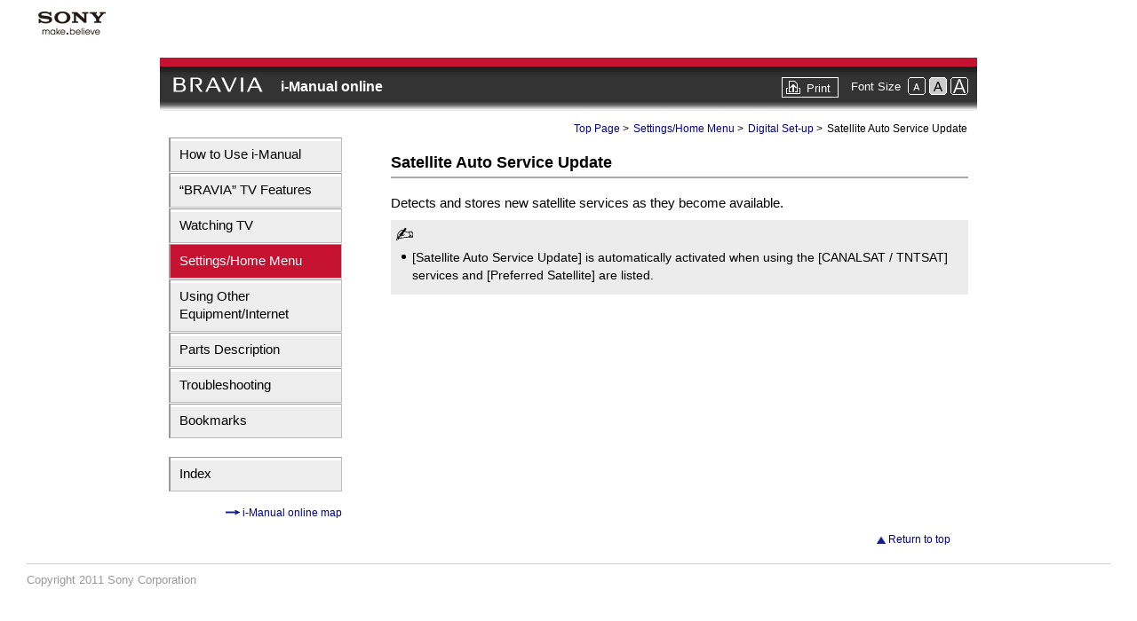

--- FILE ---
content_type: text/html
request_url: https://helpguide.sony.net/gbmig/ADXM1001/eng/EX72x_wifi/st_sasupdate_europes.html
body_size: 5068
content:

<!DOCTYPE html PUBLIC "-//W3C//DTD XHTML 1.0 Strict//EN"
	"http://www.w3.org/TR/xhtml1/DTD/xhtml1-strict.dtd">
<html lang="en-GB">
<head>
<meta http-equiv="Content-Type" content="text/html; charset=UTF-8" />
<meta HTTP-EQUIV="Content-Script-Type" CONTENT="text/javascript" />
<title>Satellite Auto Service Update</title>
<link rel="stylesheet" type="text/css" href="../share2011/css/style.css" media="all" />
<link rel="stylesheet" type="text/css" href="../share2011/css/illust_eng.css" media="all" />
<link href="../share2011/header/popup/css/globalheader.css" rel="stylesheet" type="text/css" media="all" />
<link href="../share2011/footer/popup/css/globalfooter.css" rel="stylesheet" type="text/css" media="all" />
<link rel="stylesheet" type="text/css" href="../share2011/css/print.css" media="print" />
<script type="text/javascript" src="../share2011/js/print.js"></script>
<script type="text/javascript" src="modelcode.js"></script>

</head>
<body onload="SizeChange();chgHTML();">


<div id="popup_pagewidth">
<!-- ヘッダー読み込み -->
<div id="glhtpop-cover">
<div id="glhtpop">
<div id="glhtpop-logoarea"><img src="../share2011/header/popup/images/head_logo_s.gif" alt="Sony" width="102" height="52" /></div>
</div>
</div>
<!-- ヘッダー読み込み -->


<!-- 作業エリアここから -->


<!--Title_start-->

<a name="bpt"></a>

<div id="header1">

<div id="header2">
<h1 id="bravia"><a href="index.html"><img src="../share2011/images/bravia_headlogo.png" alt="BRAVIA" width="101px" height="20px" align="bottom" /></a></h1>
<h1 id="title_local"><a href="index.html">i-Manual online</a></h1>
</div>

<div id="header3">
<ul>
<li class="print"><a href="javascript:void(0);" target="_self" onclick="openWin()">Print</a></li>
<li class="t-p">Font Size</li>
<li class="t-img"><script type="text/javascript" src="../share2011/js/textsize.js"></script></li>
</ul>
</div>

</div>

<!--Title_end-->
<!----------------------------------------------------------------------------------------------------------->

<!----------------------------------------------------------------------------------------------------------->
<!--Container_start--->

<div id="container">


<!--h0_toc_start-->

<div id="docs">

<div id="menu">

<div class="menu-w">
</div>

<ul class="menu">
<li><a href="tp_osguide.html">How to Use i-Manual</a></li>
<li><a href="ft_index.html">&#8220;BRAVIA&#8221; TV Features</a></li>
<li><a href="wt_index.html">Watching TV</a></li>
<li><a href="st_index.html" class = "selected">Settings/Home Menu</a></li>
<li><a href="nt_index.html">Using Other Equipment/Internet</a></li>
<li><a href="pd_index.html">Parts Description</a></li>
<li><a href="ts_index.html">Troubleshooting</a></li>
<li><a href="bm_index.html">Bookmarks</a></li>
</ul>

<div class="menu-w">
</div>

<ul class="menu">
<li><a href="index_list.html">Index</a></li>
</ul>

<p class="menu"><img src="../share2011/images/s1051.gif" alt="arrow_right" width="16" height="5" /><a href="onlinemap.html"> i-Manual online map</a></p>

</div>

<!--h0_toc_end-->
<!----------------------------------------------------------------------------------------------------------->
<!----------------------------------------------------------------------------------------------------------->
<!--Topicpage_start-->

<div id="main">

<!--Bclist_start-->

<ul class="bclist">
<li><a href="index.html">Top Page</a> &gt; </li>
<li><a href="st_index.html">Settings/Home Menu</a> &gt; </li><li><a href="st_2nd_dsetup_index.html">Digital Set-up</a> &gt; </li>
<li><span class="current">Satellite Auto Service Update</span></li>
</ul>

<!-- * for print only -->
<p class="nav_print">Top Page &gt; Settings/Home Menu &gt; Digital Set-up &gt; 
<span class="current">Satellite Auto Service Update</span>

</p>

<!--Bclist_end-->

<h1 class="l1">Satellite Auto Service Update</h1>

<p class="main">Detects and stores new satellite services as they become available.</p>
<div class="note">
<h4><img src="../share2011/res_common/S_hand.icon.png" width="19" height="14" alt="Note" /></h4>
<ul class="bull-sub">

<li>[Satellite Auto Service Update] is automatically activated when using the [CANALSAT / TNTSAT] services and [Preferred Satellite] are listed.</li>
</ul>
</div> 
<p class="space"></p>

</div>

<!--Topicpage_end-->
<!----------------------------------------------------------------------------------------------------------->

<!----------------------------------------------------------------------------------------------------------->
<!--Footerpage_start-->

<div id="footer">
<p class="bpt-last">
<img src="../share2011/images/s3040.gif" alt="" /> <a href="#bpt">Return to top</a>
</p>
</div>

<!--Footerpage_end-->

</div>
</div>


<!-- フッダー読み込み -->
<div id="popfooter">Copyright 2011 Sony Corporation</div>
<!-- フッダー読み込み -->
</div>
<!-- end of popup_pagewidth -->

</body>
</html>
<!-- file:web/public/AEP/AEP_1/eng/EX72x_wifi/st_sasupdate_europes.html // [SASupdate_AEPsat | AEP | 3a-2_Wi-Fi | AEP_1] === last update:2011/04/22 21:26:46 --->

--- FILE ---
content_type: text/css
request_url: https://helpguide.sony.net/gbmig/ADXM1001/eng/share2011/css/style.css
body_size: 23386
content:
/***********************************************/
/* style.css                                   */
/***********************************************/

/***********************************************/
/* HTML tag styles                             */
/***********************************************/ 

* {
	margin: 0;
	padding: 0;
}
body {
	font-size: 1em;
	text-align: center;
	background-color: #ffffff;
	font-family: "Arial", "Verdana", "Helvetica", san-serif
}
body div {
	text-align: left;
}
body img {
	border: 0;
	vertical-align: middle;
}

ul,ol,li,dl,dt,dd {
	color: #000000;
}

/********** title **********/

#header1 {
	width: 900px;
	height: 50px;
	display: block;
	margin-right: auto;
	margin-left: auto;
	padding: 0 10px 10px 10px;
	background-image: url(../images/title_bg.gif);
	background-repeat: repeat-x;
	border-top-width: 10px;
	border-top-style: solid;
	border-top-color: #C41230;
}
#header2 {
	width: auto;
	height: 20px;
	display: block;
	float:left;
	padding-top: 12px;
}
#header2 h1 {
	font-size: 100%;
	font-weight: bold; 	
	color: #ffffff;
	padding-top: 8px;
}
#header2 h1 a {
	text-decoration: none;
	color:#ffffff;
}
#header2 h1 a:hover {
	text-decoration: none;
	color:#ffffff;
}
#header3 {
	width: auto;
	height: 20px;
	display: block;
	float:right;
	margin-top: 12px;
}
#header3 ul li {
	display: inline;
	list-style: none;
	padding-left: 1px;
}
#header3 ul li.print {
	display: inline;
	float: left;
	clear: left;
	background-color: #333333;
}
#header3 ul li.print a {
	padding: 4px 8px 2px 27px;
	display: block;
	text-decoration: none;
	color: #FFFFFF;
	font-size: 13px;
	font-weight: normal;
	border: 1px solid #FFFFFF;
	background-color: #333333;
	background-image: url(../images/print_icon1.gif);
	background-repeat: no-repeat;
	background-position: 0% 50%;
}
#header3 ul li.print a:hover {
	padding: 4px 8px 2px 27px;
	display: block;
	text-decoration: none;
	color: #333333;
	font-size: 13px;
	font-weight: normal;
	border-top: 2px solid #666666;
	border-left: 2px solid #666666;
	background-color: #CCCCCC;
	background-image: url(../images/print_icon2.gif);
	background-repeat: no-repeat;
	background-position: 0% 50%;
}
#header3 ul li.t-p {
	height: 12px;
	padding-top: 2px;
	padding-left: 14px;
	padding-right: 3px;
	color: #FFFFFF;
	font-size: 13px;
	font-weight: normal;
	line-height: 13px;
	vertical-align: middle;
	zoom: 1;
}


/********** container **********/

#container {
	width: 900px;
	height: auto;
	display: block;
	margin-left: auto;
	margin-right: auto;
}

/********** bclist **********/

ul.bclist {
	float: right;
	text-align: right;
}
ul.bclist li {
	padding-left: 1px;
	padding-right: 1px;
	display: inline;
	list-style: none;
	font-size: 0.75em;
	font-weight: normal;
	/*color: #000099;*/
}
ul.bclist li a {

	font-weight: normal;
	text-decoration: none;
	color: #000099;
}
ul.bclist li a:hover {
	font-weight: normal;
	/*line-height: 100%;*/
	text-decoration: underline;
	color: #000099;
}

/* for print */
p.nav_print {
	display: none;
}

/********** menu **********/

#menu {
	width: 195px;
	height: auto;
	float: left;
	display: block;
	margin: 0;
	font-weight: normal;
}
div.menu-w {
	height: 20px;
	font-size: 10px;
	background-color: #ffffff;
}
ul.menu {
	text-align: left;
	list-style: none;
	color: #000000;
}
ul.menu li{
	margin-bottom: 1px;
	font-size: 95%;
	line-height: 20px;
	border-top: 1px solid #999999;
	border-left: 2px solid #999999;
	border-bottom: 1px solid #bbbbbb;
	border-right: 1px solid #bbbbbb;
	background-color: #eeeeee;
	background-image: url(../images/menu-blockcolor.gif);
	background-repeat: no-repeat;
}
ul.menu li a {
	padding: 8px 10px 9px 10px;
	display: block;
	text-decoration: none;
	color: #000000;
}
ul.menu li a:hover {
	padding: 9px 9px 8px 11px;
	text-decoration: none;
	background-color: #dddddd;
	background-image: url(../images/menu-blockcoloron.gif);
	background-repeat: no-repeat;
}
p.menu {
	padding: 15px 0 10px 0;
	text-align: right;
	color:#000099;
	font-size: 75%;
	line-height: 100%;
	border-top: solid 2px #ffffff;
}
p.menu img {
	vertical-align: 20%;
}
p.menu a {
	text-decoration: none;
	color: #000099;
}
p.menu a:hover { 
	text-decoration: underline;
	color: #000099;
}

/********** main **********/

#main {
	width: 650px;
	margin-left: 30px;
	padding: 0px;
	float: right;
	background-color: #ffffff;
}
#main a { 
	text-decoration: none;
	color: #000099;
}
#main a:hover { 
	text-decoration: underline;
	color: #000099;
}
#main img {
	vertical-align: middle;
}

/********** main.h **********/
h1.l0 {
	margin-top: 20px;
	margin-bottom: 18px;
	padding-top: 4px;
	padding-bottom: 3px;
	padding-left: 8px;
	clear: both;
	color:#000000;
	font-size: 110%;
	font-weight: bold; 
	border-bottom: 1px solid #999999;
	border-left: 10px solid #000099;
}
h1.l0 img{
	margin-bottom: 3px;
}
h1.l1 {
	margin-bottom: 18px;
	padding-top: 20px;
	padding-bottom: 5px;
	clear: both;
	color:#000000;
	font-size: 110%;
	font-weight: bold; 
	border-bottom: solid 2px #aaaaaa;
}
h2.l2 {
	margin-bottom: 18px;
	padding-top: 20px;
	padding-bottom: 3px;
	clear: both;
	color:#000000;
	font-size: 105%;
	font-weight: bold; 
	border-bottom: solid 1px #aaaaaa;
}

/********** main.p **********/

p.main {
	margin-top: 7px;
	margin-bottom: 6px;
	color:#000000;
	font-size: 95%;
	font-weight: normal;
	line-height: 130%;
}
p.space {
	height: 5px;
}

/********** table **********/
table {
	border-collapse: collapse;
	border: 1px solid #000000;
	font-size: 90%;
	line-height: 125%;
}
th {
	width: auto;
	padding: 3px 4px 3px 4px;
	border: 1px solid #000000;
	background-color: #eeeeee;
}
td {
	padding: 3px 4px 3px 4px;
	border: 1px solid #000000;
}

/********** list ***********/

ul.toc {
	list-style: none;
	font-size: 95%;
}
ul.toc li.tocl1 {
	margin-top: 8px;
	margin-bottom: 3px;
	font-weight: bold; 	
	line-height: 145%;
}
ul.toc li.tocl2 {
	margin-top: 8px;
	margin-left: 25px;
	font-weight: bold; 	 	
	line-height: 145%;
}
ul.bull-sub {
	margin-top: 3px;
	margin-right: 2px;
	margin-left: 6px;
	margin-bottom: 6px;
	clear: both;
	list-style: none;
	color:#000000;
	font-weight: normal;
	line-height: 130%;
}
ul.bull-sub li {
	font-size: 0.9em;
	padding: 5px 0 0 12px;
	background: url(../images/s1061.gif) no-repeat;
	background-position: 0em 0.8em;
}

ul.bull-sub li li {
	font-size: 1em;
}

ul.bull-sub li div {
	font-size: 1em;
}

/********** step **********/

ol.step-h2 {
	list-style:decimal;
	margin: 12px 0 3px 28px;
	padding-bottom: 5px;
	font-size: 105%;
	font-weight: bold;
}
ol.step-h2 li{
	list-style:decimal;
}
ol.step-h2 li p {
	padding-bottom: 5px;
	font-size: 0.9em;
	font-weight: normal;
	line-height: 125%;
}

ol.step-h2 ul.bull-sub li.none {
	margin-top: 0px;
	margin-right: 0;
	margin-bottom: 0px;
	margin-left: -1.5em;
	line-height: 100%;
}
ol.sonyfont {
	list-style: none;
	font-size: 0.95em;
	font-weight: bold;
	line-height: 120%;	
}
ol.sonyfont li {
	padding-bottom: 4px;
	padding-left: 20px;
}
li.sf-square1 {
	width: 510px;
	margin-top: 8px;
	background: url(../images/s0010.gif) no-repeat;
	background-position: 0em 0.1em;
}
li.sf-square2 {
	width: 510px;
	margin-top: 4px;
	background:url(../images/s0020.gif) no-repeat;
	background-position: 0em 0.1em;
}
li.sf-square3 {
	width: 510px;
	margin-top: 4px;
	background:url(../images/s0030.gif) no-repeat;
	background-position: 0em 0.1em;
}
li.sf-square4 {
	width: 510px;
	margin-top: 4px;
	background:url(../images/s0040.gif) no-repeat;
	background-position: 0em 0.1em;
}
li.sf-square5 {
	width: 510px;
	margin-top: 4px;
	background:url(../images/s0050.gif) no-repeat;
	background-position: 0em 0.1em;
}
li.sf-square6 {
	width: 510px;
	margin-top: 4px;
	background:url(../images/s0060.gif) no-repeat;
	background-position: 0em 0.1em;
}
li.sf-square7 {
	width: 510px;
	margin-top: 4px;
	background:url(../images/s0070.gif) no-repeat;
	background-position: 0em 0.1em;
}
li.sf-square8 {
	width: 510px;
	margin-top: 4px;
	background:url(../images/s0080.gif) no-repeat;
	background-position: 0em 0.1em;
}
li.sf-square9 {
	width: 510px;
	margin-top: 4px;
	background:url(../images/s0090.gif) no-repeat;
	background-position: 0em 0.1em;
}
li.sf-square10 {
	width: 510px;
	margin-top: 4px;
	background:url(../images/s0100.gif) no-repeat;
	background-position: 0em 0.1em;
}
ol.sonyfont li p {
	margin-top: 3px;
	margin-bottom: 2px;
	color:#000000;
	font-size: 90%;
	font-weight: normal;
	line-height: 135%;	
}

/********** ast **********/

#main small {
	color:#000000;
	font-size: 92%;
	font-weight: normal;
	
}

/********** image **********/

div.illust {
	margin: 6px 0 6px 0;
	padding: 4px 0 4px 0;
	border: 0;
}

/************* #topic styles ***************/
.topic {
	padding-left: 1px;
	margin-bottom: 2px;
}
.topic a {
	text-decoration: none;
	color: #000099;
}
.topic a:hover {
	text-decoration: underline;
	color: #000099;
}
.topic ul {
	list-style: none;
	clear: both;	
	margin-bottom: 20px;
}
.topic ul.l0 {
	width: 870px;
	margin-top: 12px;
	margin-bottom: 5px;
	padding: 5px 0 3px 8px;
	display: block;
	font-size: 110%;
	font-weight: bold;
	color: #000000;
	border-bottom: 1px solid #999999;
	border-left: 10px solid #000099;
}
.topic ul.l0 li {
	display: inline;
}
.topic ul.l0 li p {
	padding-bottom: 1px;
	padding-left: 12px;
	float: right;
	clear: both;
	font-size: 0.7em;
	font-weight: normal;
	line-height: 75%;
	text-align: right;
}
.topic ul.l0 li p a{
	text-decoration: none;
	color: #000099;
}
.topic ul.l0 li p a:hover{
	text-decoration: underline;
	color: #000099;
}
.topic ul.l0 li a {
	text-decoration: none;
	color: #000000;
}
.topic ul.l0 li a:hover {
	text-decoration: none;
	color: #000000;
}
.topic ul.left {
	width: 420px;
	display: block;
	float: left;

	font-size: 95%;
	font-weight: bold;
	line-height: 130%;
}
.topic ul.right {
	width: 420px;
	display: block;
	float: right;
	clear: right;
	font-size: 95%;
	font-weight: bold;
	line-height: 130%;
}
.topic ul li.l1 {
	width: 356px;
	margin: 7px 2px 0 12px;
	padding-left: 12px;
	background: url(../images/s1060.gif) no-repeat;
	background-position: 0em 0.4em;
}
.topic ul li.l2 {
	width: 330px;
	margin: 5px 2px 0 26px;
	padding-left: 12px;
	font-size: 95%;
	font-weight: normal;
	line-height: 125%;
	background: url(../images/s1065.gif) no-repeat;
	background-position: 0em 0.4em;
}

/********** footer **********/

#footer {
	width: 870px;
	height: auto;
	margin-top: 5px;
	padding-top: 5px;
	display: block;
	clear: both;
	font-weight: normal;
	background-color: #ffffff;
}
#footer a {
	text-decoration: none;
	color:#000099;
}
#footer a:hover { 
	text-decoration: underline;
	color: #000099;
}
p.bpt-last {
	width: 870px;
	margin-top: 2px;
	padding-right: 2px;
	padding-left: 10px;
	display: block;
	font-size: 75%;
	text-align: right;
}	

/***********************************************/
/* Custom styles (YIT)                         */
/***********************************************/ 

/********** basic **********/

/* header */
#header2 h1#bravia{
	display: inline;
	margin-left: 5px;
	margin-right: 1em;
	
}

#header2 h1#title_local{
	display: inline;
	vertical-align: bottom;
}


/* sidemenu */
ul.menu li a.selected {
	color: #FFFFFF;
	background-color: #C41230;
}
ul.menu li a.selected:hover {
	background-color: #C41230;
}
ul.menu li a:hover {
	padding: 8px 10px 9px 10px;
	background-image: none;
}

/* h1 deco */
h1.l0 {
	border-left: 8px solid #C41230;
}

/* toc deco */
ul.toc {
	margin-left: 10px;
}
ul.toc li.tocl2 {
	margin-left: 18px;
}
.topic ul.l0 {
	padding: 5px 0 3px 10px;
	border-left: 8px solid #C41230;
}

/* preview */
#preview {
	background-color: #EAEAEA;
	padding: 25px;
	margin-bottom: 15px;
	height: 100%;
}
#preview h2 {
	font-size: 1em;
	font-weight: bold;
	color: #B7B7B7;
	margin-bottom: 8px;
}
div.illust-preview {
	float: left;
	margin-right: 20px;
	position: relative;

}

#preview div.list-preview {
	float: left;
	width: 400px;
}

#preview li {
	font-size: 0.9em;
}

/* illust */
div.illust{
	margin: 15px 0 15px 0;
}

/* illust captions */
li.sf-square1 {
	background: url(../res_common/S_txt_boxnega_01.icon.png) no-repeat;
}
li.sf-square2 {
	background: url(../res_common/S_txt_boxnega_02.icon.png) no-repeat;
}
li.sf-square3 {
	background: url(../res_common/S_txt_boxnega_03.icon.png) no-repeat;
}
li.sf-square4 {
	background: url(../res_common/S_txt_boxnega_04.icon.png) no-repeat;
}
li.sf-square5 {
	background: url(../res_common/S_txt_boxnega_05.icon.png) no-repeat;
}
li.sf-square6 {
	background: url(../res_common/S_txt_boxnega_06.icon.png) no-repeat;
}
li.sf-square7 {
	background: url(../res_common/S_txt_boxnega_07.icon.png) no-repeat;
}
li.sf-square8 {
	background: url(../res_common/S_txt_boxnega_08.icon.png) no-repeat;
}
li.sf-square9 {
	background: url(../res_common/S_txt_boxnega_09.icon.png) no-repeat;
}
li.sf-square10 {
	background: url(../res_common/S_txt_boxnega_10.icon.png) no-repeat;
}
li.sf-square11 {
	width: 510px;
	margin-top: 4px;
	background: url(../res_common/S_txt_boxnega_11.icon.png) no-repeat;
	background-position: 0em 0.1em;
}
ul.bull-sub li.none{
	list-style-type: none;
	background: none;
	/*padding-left: 0px;*/
}
ul.noind li.none{
	list-style-type: none;
	background: none;
	text-indent: -0.5em;
	margin-left: 0.5em;
	text-size: 0.9em;
	line-height: 1.3em;
	/*padding-left: 0px;*/
}

/* div */
div.hr{
	border-bottom-width: 2px;
	border-bottom-style: solid;
	border-bottom-color: #C9C9C9;
	margin-bottom: 10px;
	margin-top: 10px;
}

/* dl dt */
dt {
	font-size: 0.9em;
	line-height: 130%;
	font-weight: bold;
	clear: left;

}
dd {
	font-size: 0.9em;
	line-height: 130%;
	padding-bottom: 10px;
	margin-bottom: 10px;
	padding-left: 2em;
}
dl.top dd {
	border-bottom-width: 2px;
	border-bottom-style: solid;
	border-bottom-color: #C9C9C9;
}
dl.child {
	margin-top: 10px;
}
dl.child dd {
	font-size: 1em;
	border-bottom-style: none;	
	margin-bottom: 0px;
}
dl.child dt {
	font-size: 1em;
	padding-top: 10px;
	border-top-width: 1px;
	border-top-style: solid;
	border-top-color: #C9C9C9;
}

/* bclist */
ul.bclist li .current {
	font-weight: normal;
	text-decoration: none;
	color: #000000;
}

/* hint note */
div.hint {
	background-color: #F4F4F4;
	padding: 6px;
	margin-top: 10px;
	margin-bottom: 10px;	
}
div.note {
	background-color: #ECECEC;
	padding: 6px;
	margin-top: 10px;
	margin-bottom: 10px;
}

/* table */
th.icon_comment {
	background-color: white;
	white-space: nowrap;
}


/* others */
p.step {
	font-size: 0.95em;
	line-height: 1.3em;
	text-indent: -1.5em;
	margin-left: 1.5em;
}

p.option {
	margin-top: 7px;
	margin-bottom: 6px;
	color:#000000;
	font-size: 95%;
	font-weight: normal;
	line-height: 130%;
	text-indent: -0.95em;
	margin-left: 0.95em;
}

/* footer */
#popfooter {
	font-size: 0.8em;
	color: #999999;
}

/********** Top page **********/

#title_logo {
	padding-top: 70px;
	padding-bottom: 5px;
	border-bottom: 1px solid #C41230;
}

#title_model {
	font-size: 1.1em;
	padding-top: 25px;
	padding-bottom: 35px;
	margin-left: 20px;
	font-weight: bold; 
	
}


/********** manual index **********/

div.topic ul.topic_list {
	font-size: 1em;
	margin-left: 20px;
	margin-top: 10px;
}

ul.topic_list li.l1m {
	line-height: 1.5em;
}

ul.topic_list li.l2m {
	line-height: 1.5em;
	margin-left: 1.5em;
}

ul.topic_list li.l3m {
	line-height: 1.5em;
	margin-left: 5em;
}


/* rayout table */
table.table_rayout{
	border-top-style: none;
	border-right-style: none;
	border-bottom-style: none;
	border-left-style: none;
}

table.table_rayout th,td{
	border-top-style: none;
	border-right-style: none;
	border-bottom-style: none;
	border-left-style: none;
	background-color: white;
	padding-top: 10px;
	text-align: left;
	vertical-align: top;
}

table.table_rayout td.right_arrow {
	vertical-align: middle;
}

table.table_rayout .center {
	text-align: center;
}

table.table_rayout div.illust {
	margin: 0 0 0 0;
}

/* table with border */
table.tableA {
	border-top-style: solid;
	border-right-style: none;
	border-bottom-style: none;
	border-left-style: solid;
	border-top-width: 1px;
	border-left-width: 1px;
	border-top-color: #999999;
	border-left-color: #999999;
}


table.tableA th {
	border-top-style: none;
	border-right-style: solid;
	border-bottom-style: solid;
	border-left-style: none;
	border-right-width: 1px;
	border-bottom-width: 1px;
	border-right-color: #999999;
	border-bottom-color: #999999;
	background-color: white;
	font-weight: bold;
}

table.tableA td {
	border-top-style: none;
	border-right-style: solid;
	border-bottom-style: solid;
	border-left-style: none;
	border-right-width: 1px;
	border-bottom-width: 1px;
	border-right-color: #999999;
	border-bottom-color: #999999;
	background-color: white;
}

/* for debug */
table.tableC {
	border-top-style: none;
	border-right-style: none;
	border-bottom-style: none;
	border-left-style: none;
}


table.tableC th {
	border-top-style: none;
	border-right-style: none;
	border-bottom-style: none;
	border-left-style: none;
	background-color: white;
}

table.tableC td {
	border-top-style: none;
	border-right-style: none;
	border-bottom-style: none;
	border-left-style: none;
	background-color: none;
}
div.caption, .caption1, .caption2, .caption3, .caption4, .remote1, .h-net_tv, .h-net_internet, .connect_cable_middle, .connect_cable_under1, .connect_device, .connect_tv, .glass_under {
	padding: 3px;
	margin: 2px;
	font-size: 0.9em;
}

/*----- use dummy image -----*/

.dummy1{
	background-image: url(../images/t_sizeAS.gif);
}

.dummy2{
	background-image: url(../images/t_sizeAM.gif);
}

.dummy3{
	background-image: url(../images/t_sizeAL.gif);
}

.dummy4{
	background-image: url(../images/t_sizeAS_on.gif);
}

.dummy5{
	background-image: url(../images/t_sizeAM_on.gif);
}

.dummy6{
	background-image: url(../images/t_sizeAL_on.gif);
}
/*----- -----*/

/*********** 2011 Add styles ************/

/* Add */
dd div img {
	margin-top: 10px;
	margin-bottom: 10px;
}

dd.side-img div img {
	float: right;
	margin-left: 15px;
}

dd div.side-img-div {
	float: right;
	width: auto;
	display: block;
}

dd div.side-img-div img {
	margin-left: 15px;
}

dd.side-img div.note img{
	float: none;
	margin: 0px;
}

div.ind {
	padding-left: 1.5em;
}

dd .bull-sub li {
	font-size: 1em;
}

dd ol {
	margin-left: 1em;
}

dd ul.ind_bull{
	margin-left: 1em;
}

dd ol li {
	background-image: none;
	list-style-type: decimal;
	padding-left: 0px;
}

div.chart {
	padding: 5px;
	border: 2px solid #999999;
	font-weight: normal;
}
div.caption, .caption1, .caption2, .caption3, .caption4, .remote1, .h-net_tv, .h-net_internet, .connect_cable_middle, .connect_cable_under1, .connect_device, .connect_tv, .glass_under {
	font-weight: bold;
}

table.table_rayout img {
	margin-right: 20px;
}

ul.bull-sub ol li {
	background-image: none;
	padding-left: 0px;
	margin-left: 30px;
}


div.trouble_shoot div.list-troubleshoot {
	width: 650px;
}

ol.step-h2 ul.bull-sub li {
	list-style-type: none;
}

.nowrap {
	white-space:nowrap
}

/* icon table */

table.table_icon {
	border-right-style: none;
	border-left-style: none;
	border-top-style: solid;
	border-top-width: 2px;
	border-top-color: #CCCCCC;
	border-bottom-style: solid;
	border-bottom-width: 2px;
	border-bottom-color: #CCCCCC;
	margin-top: 15px;
	margin-bottom: 15px;
}


table.table_icon th, table.table_icon td{
	border-top-style: none;
	border-right-style: none;
	border-bottom-style: solid;
	border-bottom-width: 2px;
	border-bottom-color: #CCCCCC;
	border-left-style: none;
	background-color: white;
	padding-top: 15px;
	padding-bottom: 15px;
	text-align: left;
	vertical-align: top;
}

table.table_icon th {
	font-weight: bold;
}

/* yesno table */
table.table_yesno{
	border-top-style: solid;
	border-right-style: none;
	border-bottom-style: none;
	border-left-style: solid;
	border-top-width: 1px;
	border-left-width: 1px;
	border-top-color: #999999;
	border-left-color: #999999;
}

table.table_yesno th,table.table_yesno td{
	border-top-style: none;
	border-right-style: solid;
	border-bottom-style: solid;
	border-left-style: none;
	border-right-width: 1px;
	border-bottom-width: 1px;
	border-right-color: #999999;
	border-bottom-color: #999999;
}

table.table_yesno .center{
	text-align: center;
}

table.table_yesno td.center{
	text-align: center;
	font-size: 1.2em;
}


table.table_yesno th.left_white{
	text-align: left;
	background-color: #F9F9F9;
}

table.table_yesno th.center_white{
	text-align: center;
	background-color: #F9F9F9;
	white-space:nowrap;
}

/* WFintegrated chart */

div.chart1{
	padding: 5px;
	border: 2px solid #999999;
	font-weight: normal;
	
	top:  0px;
	left:  0px;
	position: absolute;
	
	width: 160px;
}
div.chart2{
	padding: 5px;
	border: 2px solid #999999;
	font-weight: normal;
	top:  0px;
	left:  230px;
	position: absolute;
	
	width:  160px;
}
div.chart_select1{
	top:  25px;
	left:  175px;
	width:  50px;
	text-align: center;
	position: absolute;
	
	font-size: 0.8em;
	font-weight: bold;
}
div.chart_select2{
	top:  25px;
	left:  405px;
	width:  50px;
	text-align: center;
	position: absolute;
	
	font-size: 0.8em;
	font-weight: bold;
}
div.chart_select3{
	top:  150px;
	left:  0px;
	width:  180px;
	text-align: center;
	position: absolute;
	
	font-size: 0.8em;
	font-weight: bold;
}
div.chart_select4{
	top:  150px;
	left:  220px;
	width:  200px;
	text-align: center;
	position: absolute;
	
	font-size: 0.8em;
	font-weight: bold;
}

div.chart_sub {
	border: 2px solid #999999;
	font-weight: normal;
	
	top:  0px;
	left:  460px;
	width:  160px;
	position: absolute;
}
div.chart3{
	padding: 5px;
	border-bottom-width: 2px;
	border-bottom-style: solid;
	border-bottom-color: #999999;	
}
div.chart4{
	padding: 5px;
	border-bottom-width: 2px;
	border-bottom-style: solid;
	border-bottom-color: #999999;	
}
div.chart5{
	padding: 5px;
	
}
div.chart6{
	padding: 5px;
	border: 2px solid #999999;
	font-weight: normal;
	
	top:  200px;
	left:  0px;
	width:  160px;
	position: absolute;
}
div.chart7{
	padding: 5px;
	border: 2px solid #999999;
	font-weight: normal;
	
	top:  200px;
	left:  230px;
	width:  160px;
	position: absolute;
}

div.chart8{
	padding: 5px;
	border: 2px solid #999999;
	font-weight: normal;
	
	top:  0px;
	left:  460px;
	width:  160px;
	position: absolute;
}

div.chart_area {
	display: block;
	position: relative;
	visibility: visible;
	margin-top: 15px;
	
	height: 350px;
	font-size: 0.9em;
}






--- FILE ---
content_type: text/css
request_url: https://helpguide.sony.net/gbmig/ADXM1001/eng/share2011/css/illust_eng.css
body_size: 461
content:
/********** illust positions **********/
.illust {
	position: relative;
}

.illust div {
	position: absolute;
	font-weight: bold;
	font-size: 0.9em;
}
.illust .caption1 {
	display: block;
	position: absolute;
}

.illust .right_arrow {
	position: absolute;
	width: 100px;
	text-align: center;
	/*top: 40px;
	left: 170px;*/
	vertical-align: middle;
}

.illust .right_viewimage {
	/*
#top: 0px;
	#left: 250px;
*/
}
.for_print {
	display: none;
}
.illust-left{
	position: relative;
}



/********** illust positions patarn **********/


/****************************************/



--- FILE ---
content_type: text/css
request_url: https://helpguide.sony.net/gbmig/ADXM1001/eng/share2011/header/popup/css/globalheader.css
body_size: 1289
content:
@charset "utf-8";
/* for popup */

#popup_pagewidth {
	margin-left: 30px;
	margin-right: 30px;
	margin-bottom: 20px;
}

#glhtpop-cover {
	width:auto;
	margin:0 0 13px 0;
	padding:0;
	text-align:center;
	background-color:#fff;
}

#glhtpop {
	width:100%;
	height:52px;
	margin:0 auto;
	padding:0;
	position:relative;
	line-height:0;
	font-size:1px;
}

#glhtpop #glhtpop-logoarea {
	height:52px;
	margin:0;
	padding:0;
	position:absolute;
	top:0;
	left:0;
}

#glhtpop #glhtpop-logoarea a img {
	border:0;
	vertical-align:bottom;
	text-align:left;
	text-decoration:none;
}

#glhtpop ul {
	margin:0;
	padding:0;
}

#glhtpop li {
	margin:0;
	padding:0;
	list-style: none;
	position:absolute;
	top:12px;
}

#glhtpop li a,#glhtpop li a img {
	border:0;
	vertical-align:bottom;
	text-decoration:none;
}


/*---------------------------------------------------------------------*/
/* floatさせたボックスが親ボックスの外にはみ出す現象を回避（ここから） */
.pbox:after{
content:".";
display:block;
height:0px;
clear:both;
visibility:hidden;
}

.pbox{ display:inline-table; }

/* Mac IE には適用させない \*/
* html .pbox{ height:1px; }
.pbox{ display:block; }
/* */
/* floatさせたボックスが親ボックスの外にはみ出す現象を回避（ここまで） */
/*---------------------------------------------------------------------*/

--- FILE ---
content_type: text/css
request_url: https://helpguide.sony.net/gbmig/ADXM1001/eng/share2011/footer/popup/css/globalfooter.css
body_size: 137
content:
@charset "utf-8";
/* for popup */


#popfooter{
	border-top:1px solid #CCCCCC;
	padding-top:10px;
	width:100%;
	text-align:left;
	margin-top: 20px;
	margin-right: 0px;
	margin-bottom: 0px;
	margin-left: 0px;
}
	
.btn_close{
padding:20px 0px 20px 0px;
text-align:center;
}
	
	

--- FILE ---
content_type: text/css
request_url: https://helpguide.sony.net/gbmig/ADXM1001/eng/share2011/css/print.css
body_size: 10406
content:
/***********************************************/
/* print.css                                   */
/***********************************************/

/***********************************************/
/* HTML tag styles   YIT 100415                          */
/***********************************************/ 

* {
	margin: 0;
	padding: 0;
}
body {
	margin-top: 2px;
	margin-left: 10px;
	font-size: 1em;
	text-align: left;
	background-color: #ffffff;
	font-family: "Arial", "Verdana", "Helvetica", san-serif
}
body div {
	text-align: left;
}
body img {
	border: 0;
}


/********** title **********/

#header1,#header2, #header3 {
	display: none;
}

/********** container **********/

#container {
	width: 640px;
	height: auto;
	display: block;
	text-align: left;
	margin-left: 0;
	margin-top: 5px;
}

/********** bclist **********/

.bclist {
	display: none;
}

/* for print */
p.nav_print {
	display: block;
	color: #000099;
	text-align: right;
	font-size: 0.8em;
}

p.nav_print  .current {
	color: #000000;
}

/********** menu **********/

#menu {
	display: none;
}

/********** main **********/

#main {
	width: 640px;
	margin: 0;
	padding: 0px;
	float: left;
	background-color: #ffffff;
}
#main a { 
	text-decoration: none;
	color: #000099;
}
#main a:hover { 
	text-decoration: underline;
	color: #000099;
}
#main img {
	vertical-align: middle;
}

/********** main.h **********/

h1.l0 {
	margin-top: 20px;
	margin-bottom: 18px;
	padding-top: 4px;
	padding-bottom: 3px;
	padding-left: 8px;
	clear: both;
	color:#000000;
	font-size: 110%;
	font-weight: bold; 
	border-bottom: 1px solid #999999;
	border-left: 10px solid #000099;
	page-break-after: avoid;

}
h1.l1 {
	margin-bottom: 18px;
	padding-top: 20px;
	padding-bottom: 5px;
	clear: both;
	color:#000000;
	font-size: 110%;
	font-weight: bold; 
	border-bottom: solid 2px #aaaaaa;
	page-break-after: avoid;

}
h2.l2 {
	margin-bottom: 18px;
	padding-top: 20px;
	padding-bottom: 3px;
	clear: both;
	color:#000000;
	font-size: 105%;
	font-weight: bold; 
	border-bottom: solid 1px #aaaaaa;
	page-break-after: avoid;

}


/********** main.p **********/

p.main {
	margin-top: 7px;
	margin-bottom: 6px;
	color:#000000;
	font-size: 95%;
	font-weight: normal;
	line-height: 130%;
}

p.space {
	height: 30px;
}

/********** table **********/

table {
	border: 1px solid #000000;
	border-collapse: collapse;
	font-size: 95%;
	line-height: 125%;
}
th {
	width: auto;
	padding: 3px 4px 3px 4px;
	border: 1px solid #000000;
	background-color: #eeeeee;
}

td {
	padding: 3px 4px 3px 4px;
	border: 1px solid #000000;
}

/********** list ***********/

ul.toc {
	list-style: none;
	font-size: 95%;
}
ul.toc li.tocl1 {
	margin-top: 8px;
	margin-bottom: 3px;
	font-weight: bold; 	
	line-height: 145%;
}
ul.toc li.tocl2 {
	margin-top: 8px;
	margin-left: 3em;
	font-weight: bold; 	 	
	line-height: 145%;
}

ul.bull-sub {
	margin-top: 3px;
	margin-right: 2px;
	margin-bottom: 6px;
	clear: both;
	list-style: none;
	color:#000000;
	font-weight: normal;
	line-height: 130%;
}
ul.bull-sub li {
	background: none;
	padding: 5px 0 0 12px;
	list-style: disc;
}

dd ul.ind_bull li{
	background: none;
	padding: 5px 0 0 12px;
	list-style: disc;
}

/********** step **********/

ol.step-h2 {
	margin: 12px 0 3px 28px;
	padding-bottom: 5px;
	font-size: 105%;
	font-weight: bold;
}
ol.step-h2 li p {
	padding-bottom: 5px;
	font-size: 85%;
	font-weight: normal;
	line-height: 125%;
}

ol.sonyfont {
	font-size: 95%;
	font-weight: bold;
	line-height: 120%;
	list-style: decimal;
}
ol.sonyfont li {
	padding-bottom: 4px;
	padding-left: 20px;
	list-style: decimal;
}

li.sf-square1 {
	width: 620px;
	margin-top: 8px;
	background: url(../images/s0010.gif) no-repeat;
	background-position: 0em 0.1em;
}
li.sf-square2 {
	width: 620px;
	margin-top: 4px;
	background:url(../images/s0020.gif) no-repeat;
	background-position: 0em 0.1em;
}
li.sf-square3 {
	width: 620px;
	margin-top: 4px;
	background:url(../images/s0030.gif) no-repeat;
	background-position: 0em 0.1em;
}
li.sf-square4 {
	width: 620px;
	margin-top: 4px;
	background:url(../images/s0040.gif) no-repeat;
	background-position: 0em 0.1em;
}
li.sf-square5 {
	width: 620px;
	margin-top: 4px;
	background:url(../images/s0050.gif) no-repeat;
	background-position: 0em 0.1em;
}
li.sf-square6 {
	width: 620px;
	margin-top: 4px;
	background:url(../images/s0060.gif) no-repeat;
	background-position: 0em 0.1em;
}
li.sf-square7 {
	width: 630px;
	margin-top: 4px;
	background:url(../images/s0070.gif) no-repeat;
	background-position: 0em 0.1em;
}
li.sf-square8 {
	width: 620px;
	margin-top: 4px;
	background:url(../images/s0080.gif) no-repeat;
	background-position: 0em 0.1em;
}
li.sf-square9 {
	width: 620px;
	margin-top: 4px;
	background:url(../images/s0090.gif) no-repeat;
	background-position: 0em 0.1em;
}
li.sf-square10 {
	width: 620px;
	margin-top: 4px;
	background:url(../images/s0100.gif) no-repeat;
	background-position: 0em 0.1em;
}
ol.sonyfont li p {
	margin-top: 3px;
	margin-bottom: 2px;
	color:#000000;
	font-size: 95%;
	font-weight: normal;
	line-height: 135%;	
}

ol.sonyfont li ul.bull-sub li{
	list-style: disc;
	margin-left: -1em;
}

ol.sonyfont li div {
	width: 95%;
}

ol.sonyfont li div ul.bull-sub li{
	margin-left: 1.2em;
}

/********** ast **********/

#main small {
	color:#000000;
	font-size: 92%;
	font-weight: normal;
	
}

/********** image **********/

div.illust {
	margin: 6px 0 6px 0;
	padding: 4px 0 4px 0;
	border: 0;
}

/************* #topic styles ***************/

.topic {
	padding-left: 1px;
	margin-bottom: 2px;
}
.topic a {
	text-decoration: none;
	color: #000099;
}
.topic a:hover {
	text-decoration: underline;
	color: #000099;
}
.topic ul {
	list-style: none;
	clear: both;	
	margin-bottom: 20px;
}
.topic ul.l0 {
	width: 620px;
	margin-top: 12px;
	margin-bottom: 5px;
	padding: 5px 0 3px 8px;
	display: block;
	font-size: 110%;
	font-weight: bold;
	color: #000000;
	border-bottom: 1px solid #999999;
	border-left: 10px solid #000099;
}
.topic ul.l0 li {
	display: inline;
	margin-left: 0px;
}
.topic ul.l0 li p {
	padding-bottom: 1px;
	padding-left: 12px;
	float: right;
	clear: both;
	font-size: 75%;
	font-weight: normal;
	line-height: 75%;
	text-align: right;
}
.topic ul.l0 li p a{
	text-decoration: none;
	color: #000099;
}
.topic ul.l0 li p a:hover{
	text-decoration: underline;
	color: #000099;
}
.topic ul.l0 li a {
	text-decoration: none;
	color: #000000;
}
.topic ul.l0 li a:hover {
	text-decoration: none;
	color: #000000;
}
.topic ul.left {
	width: 300px;
	display: block;
	float: left;
	clear: left;
	font-size: 95%;
	font-weight: bold;
	line-height: 130%;
}
.topic ul.right {
	width: 300px;
	display: block;
	float: right;
	clear: right;
	font-size: 95%;
	font-weight: bold;
	line-height: 130%;
}
.topic ul li.l1 {
	width: 296px;
	margin: 7px 2px 0 12px;
	padding-left: 12px;
	background: url(../images/s1060.gif) no-repeat;
	background-position: 0em 0.4em;
}
.topic ul li.l2 {
	width: 270px;
	margin: 5px 2px 0 26px;
	padding-left: 12px;
	font-size: 95%;
	font-weight: normal;
	line-height: 125%;
	background: url(../images/s1065.gif) no-repeat;
	background-position: 0em 0.4em;
}

/********** footer **********/

#footer {
	width: 628px;
	height: auto;
	margin-top: 5px;
	padding-top: 5px;
	display: block;
	clear: both;
	font-weight: normal;
	background-color: #ffffff;
}
#footer a {
	text-decoration: none;
	color:#000099;
}
#footer a:hover { 
	text-decoration: underline;
	color: #000099;
}
p.bpt-last {
	display: none;
}	

/***********************************************/
/* Custom styles (YIT)                         */
/***********************************************/ 

#popup_pagewidth {
	width: 640px;
	margin-left: 0px;
	margin-right: 0px;
	padding:0px 0px 0px 0px;
}
#popfooter {
	width: 640px;
	margin-right: 0px;
	margin-left: 0px;
}

.btn_close{
	display: none;
}

li {
	/*margin: 0 0 0 1.5em;*/
	margin-left: 1.5em;
}

ol li {
	margin-left: 5px;
}

ul.bull-sub {
	list-style-type: disc;
}
ul.bull-sub li {
	padding-left: 5px;
	background: none;
}

ol.sonyfont {
	list-style: decimal;
}
ol.sonyfont li {
	padding-bottom: 4px;
	padding-left: 5px;
	margin-left: 35px;
}
li.sf-square1 {
	width: auto;
	background: none;
}
li.sf-square2 {
	width: auto;
	background: none;
}
li.sf-square3 {
	width: auto;
	background: none;
}
li.sf-square4 {
	width: auto;
	background: none;
}
li.sf-square5 {
	width: auto;
	background: none;
}
li.sf-square6 {
	width: auto;
	background: none;
}
li.sf-square7 {
	width: auto;
	background: none;
}
li.sf-square8 {
	width: auto;
	background: none;
}
li.sf-square9 {
	width: auto;
	background: none;
}
li.sf-square10 {
	width: auto;
	background: none;
}
li.sf-square11 {
	width: auto;
	background: none;
}

/* Preview area */

#preview {
	border: 2px dotted #AAAAAA;
}

div.illust-preview {
	float: left;
	margin-right: 20px;
	position: relative;

}
#preview div.list-preview {
	width: 400px;
	float: left;
}

#preview ul {
	width: 90%;
}

div.hint ul {
	width: 90%;
}

div.note ul {
	width: 90%;
}

li.none{
	list-style-type: none;	
	list-style-image: none;
	background: none;
	padding-left: 0px;
	margin-left: 20px;
}
h4.hint,h4.note {
	text-decoration: underline;
}

/* rayout table */
table.table_rayout{
	border-top-style: none;
	border-right-style: none;
	border-bottom-style: none;
	border-left-style: none;
}

table.table_rayout th,td{
	border-top-style: none;
	border-right-style: none;
	border-bottom-style: none;
	border-left-style: none;
}

/* table */
th.icon_comment {
	vertical-align: top;
}


/********** step **********/


h2 {
	page-break-before: auto;
	page-break-after: avoid;
}

ul.bull-sub li.linoind{
	text-indent: -1.3em;
}

/********** manual index **********/

div.topic ul.topic_list {
	font-size: 1em;
	margin-left: 20px;
	margin-top: 10px;
}

ul.topic_list li.l1m {
	line-height: 1.5em;
}

ul.topic_list li.l2m {
	line-height: 1.5em;
	margin-left: 3em;
}

ul.topic_list li.l3m {
	line-height: 1.5em;
	margin-left: 6em;
}




--- FILE ---
content_type: application/x-javascript
request_url: https://helpguide.sony.net/gbmig/ADXM1001/eng/share2011/js/print.js
body_size: 98
content:

function openWin(){
    window.open(window.location.href,"printWindow");

	
}

if(window.name == "printWindow"){
	
    document.write('<link rel="stylesheet" type="text/css" href="../share2011/css/print.css" media="all" />');
	window.print();

}



--- FILE ---
content_type: application/x-javascript
request_url: https://helpguide.sony.net/gbmig/ADXM1001/eng/share2011/js/textsize.js
body_size: 2263
content:
/*** textsize.js ***/

/* ----------------- 変数宣言 -------------------*/
var ButtonType;
var FontSize = "100";
var Unit;
var Obj;
var LinkColor;
var SelectedColor;
var SelectedBold;
Img = new Array();
ImgOn = new Array();
SizeList = new Array();
Units = new Array('%','px','pt','em');
Text = new Array();

/* ----------------- 初期設定 -------------------*/
/* id */
Obj = 'docs';

/* size 0:% 1:px */
Unit = 0;

/* size % */
SizeList["S"] = 85;
SizeList["M"] = 100;
SizeList["L"] = 120;

/* button text:0 image:1 */
ButtonType = 1;

/* image (not select) */
Img["S"] = '../share2011/images/t_sizeAS.gif';
Img["M"] = '../share2011/images/t_sizeAM.gif';
Img["L"] = '../share2011/images/t_sizeAL.gif';

/* image (select) */
ImgOn["S"] = '../share2011/images/t_sizeAS_on.gif';
ImgOn["M"] = '../share2011/images/t_sizeAM_on.gif';
ImgOn["L"] = '../share2011/images/t_sizeAL_on.gif';

/* Cookie */
ExpireDays = 30;


/* -------------------- 実　行 ---------------------*/
ReadCookie();
Buttons();

/* -------------------- 関　数 ---------------------*/

function Buttons() {
	Button("S");
	Button("M");
	Button("L");
}

function Button(Size) {

if (ButtonType) {
if (SizeList[Size] == FontSize) {
document.write('<img src="' + ImgOn[Size] + '"> ');
} else {
document.write('<a href="javascript:Write(' + SizeList[Size] + ');"><img src="' + Img[Size] + '" border=0"></a> ');
		}
} else {
if (SizeList[Size] == FontSize) {
var Style;
if (SelectedBold) {
Style = 'color:' + SelectedColor + ';font-weight:bold';
} else {
Style = 'color:' + SelectedColor;
	}

document.write ('<span style="' + Style + '">' + Text[Size] + '</span> ');
} else {
document.write ('<a href="javascript:Write(' + SizeList[Size] + ');" style="color:' + TextColor + '">' + Text[Size] + '</a> ');
		}
	}
}

function ReadCookie() {
if (document.cookie) {
Cookie = document.cookie;
if (Cookie.match(/FontSize=(\d*)/)) {
FontSize = RegExp.$1;
		}
	}
}

function SizeChange() {
if (FontSize != null) {
document.getElementById(Obj).style.fontSize = FontSize + Units[Unit];
	}
}

function Write(Size) {

var toDay = new Date;
var xDay = new Date;
parseInt(ExpireDays);
xDay.setDate(toDay.getDate()+ExpireDays);
ExpireText = xDay.toGMTString();

document.cookie = "FontSize = " + Size + ";expires=" + ExpireText;

location.reload();
}








--- FILE ---
content_type: application/x-javascript
request_url: https://helpguide.sony.net/gbmig/ADXM1001/eng/EX72x_wifi/modelcode.js
body_size: 592
content:
function chgHTML() {
	
	var modelcode = "KDL-55EX72x/46EX72x/40EX72x/32EX72x\( 72x : 721, 724, 726, 727, 728, 729\)";
		
	var title_base = document.title;

	var titletext = title_base + " | i-Manual online | "+ modelcode;

	document.title = titletext;
	


	if(navigator.appName=="Microsoft Internet Explorer") {
		if (document.getElementById("modelCodes") != null) {
			if (typeof(modelCodes.length) == "undefined") {
				modelCodes.innerHTML = modelcode;
				

			} else {
				for (i=0; i< modelCodes.length; i++) {
					modelCodes[i].innerHTML = modelcode;
				}
			}
		}
	} else {
		var verNums = document.getElementsByName("modelCodes");
		for (i=0; i< verNums.length; i++) {
			verNums[i].innerHTML = modelcode;
		}
	}
}